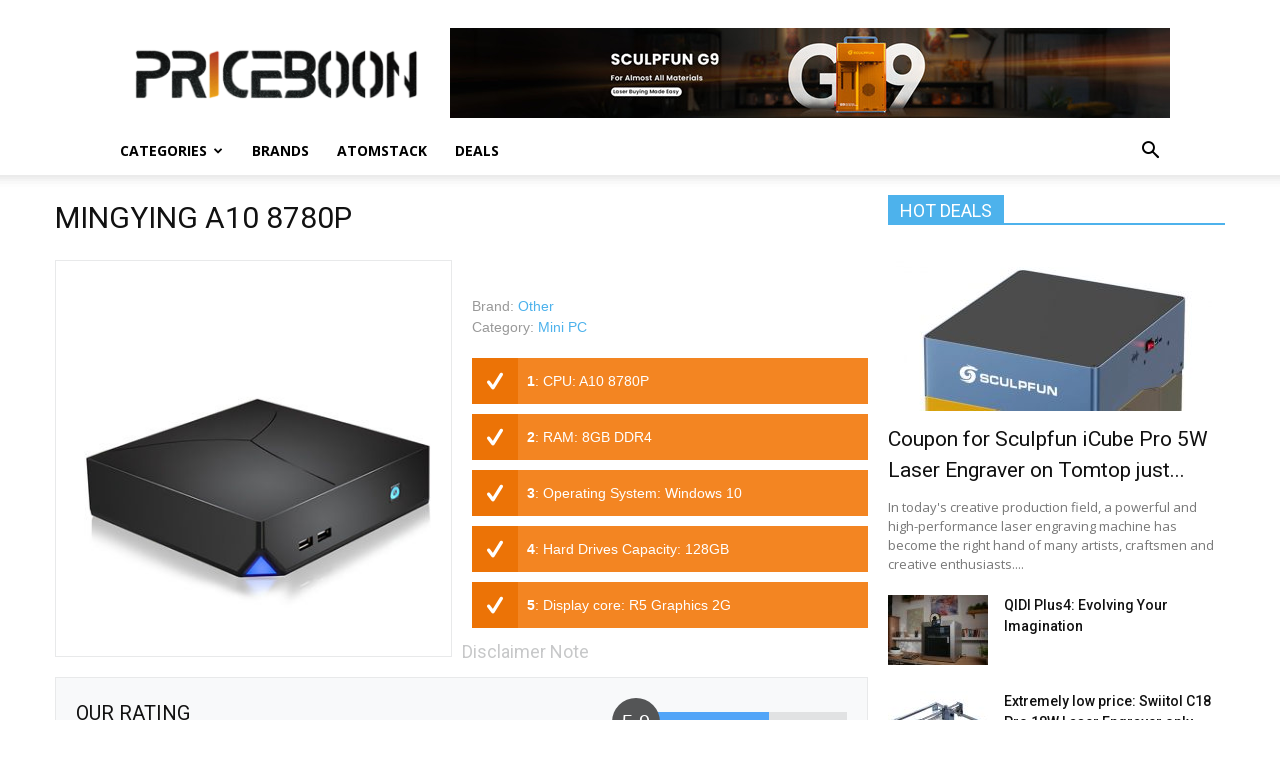

--- FILE ---
content_type: text/html; charset=UTF-8
request_url: https://www.priceboon.com/product/mingying-a10-8780p/
body_size: 16444
content:
<!doctype html >
<!--[if IE 8]>    <html class="ie8" lang="en"> <![endif]-->
<!--[if IE 9]>    <html class="ie9" lang="en"> <![endif]-->
<!--[if gt IE 8]><!--> <html lang="en-US"> <!--<![endif]-->
<head>
    <title>MINGYING A10 8780P Review: specifications, price, features - Priceboon.com</title>
    <meta charset="UTF-8" />
    <meta name="viewport" content="width=device-width, initial-scale=1.0">
    <link rel="pingback" href="https://www.priceboon.com/xmlrpc.php" />
    <meta name='robots' content='index, follow, max-image-preview:large, max-snippet:-1, max-video-preview:-1' />
<meta property="og:image" content="https://www.priceboon.com/wp-content/uploads/2020/05/MINGYING-A10-8780P.jpg" /><link rel="icon" type="image/png" href="https://www.priceboon.com/wp-content/uploads/2017/10/dollar.ico">
	<!-- This site is optimized with the Yoast SEO plugin v19.11 - https://yoast.com/wordpress/plugins/seo/ -->
	<link rel="canonical" href="https://www.priceboon.com/product/mingying-a10-8780p/" />
	<meta property="og:locale" content="en_US" />
	<meta property="og:type" content="article" />
	<meta property="og:title" content="MINGYING A10 8780P Review: specifications, price, features - Priceboon.com" />
	<meta property="og:description" content="MINGYING A10 8780P R5 Graphics MINI PC New low-power mini-PC that we found in Chinese stores with an AMD APU, although this time we have to settle for an AMD A10-8780P a chip commonly used in laptops. A miniPC of the unknown brand MINGYING China that already comes out of date to stores with the [&hellip;]" />
	<meta property="og:url" content="https://www.priceboon.com/product/mingying-a10-8780p/" />
	<meta property="og:site_name" content="Priceboon.com" />
	<meta property="article:modified_time" content="2023-09-29T05:05:06+00:00" />
	<meta property="og:image" content="https://www.priceboon.com/wp-content/uploads/2020/05/MINGYING-A10-8780P.jpg" />
	<meta property="og:image:width" content="400" />
	<meta property="og:image:height" content="400" />
	<meta property="og:image:type" content="image/jpeg" />
	<meta name="twitter:card" content="summary_large_image" />
	<meta name="twitter:label1" content="Est. reading time" />
	<meta name="twitter:data1" content="1 minute" />
	<script type="application/ld+json" class="yoast-schema-graph">{"@context":"https://schema.org","@graph":[{"@type":"WebPage","@id":"https://www.priceboon.com/product/mingying-a10-8780p/","url":"https://www.priceboon.com/product/mingying-a10-8780p/","name":"MINGYING A10 8780P Review: specifications, price, features - Priceboon.com","isPartOf":{"@id":"https://www.priceboon.com/#website"},"primaryImageOfPage":{"@id":"https://www.priceboon.com/product/mingying-a10-8780p/#primaryimage"},"image":{"@id":"https://www.priceboon.com/product/mingying-a10-8780p/#primaryimage"},"thumbnailUrl":"https://www.priceboon.com/wp-content/uploads/2020/05/MINGYING-A10-8780P.jpg","datePublished":"2020-05-05T12:58:12+00:00","dateModified":"2023-09-29T05:05:06+00:00","breadcrumb":{"@id":"https://www.priceboon.com/product/mingying-a10-8780p/#breadcrumb"},"inLanguage":"en-US","potentialAction":[{"@type":"ReadAction","target":["https://www.priceboon.com/product/mingying-a10-8780p/"]}]},{"@type":"ImageObject","inLanguage":"en-US","@id":"https://www.priceboon.com/product/mingying-a10-8780p/#primaryimage","url":"https://www.priceboon.com/wp-content/uploads/2020/05/MINGYING-A10-8780P.jpg","contentUrl":"https://www.priceboon.com/wp-content/uploads/2020/05/MINGYING-A10-8780P.jpg","width":400,"height":400},{"@type":"BreadcrumbList","@id":"https://www.priceboon.com/product/mingying-a10-8780p/#breadcrumb","itemListElement":[{"@type":"ListItem","position":1,"name":"Home","item":"https://www.priceboon.com/"},{"@type":"ListItem","position":2,"name":"APS Products","item":"https://www.priceboon.com/product/"},{"@type":"ListItem","position":3,"name":"MINGYING A10 8780P"}]},{"@type":"WebSite","@id":"https://www.priceboon.com/#website","url":"https://www.priceboon.com/","name":"Priceboon.com","description":"Review: specifications, price, features, Buy China Gadgets online","potentialAction":[{"@type":"SearchAction","target":{"@type":"EntryPoint","urlTemplate":"https://www.priceboon.com/?s={search_term_string}"},"query-input":"required name=search_term_string"}],"inLanguage":"en-US"}]}</script>
	<!-- / Yoast SEO plugin. -->


<link rel='dns-prefetch' href='//www.priceboon.com' />
<link rel='dns-prefetch' href='//fonts.googleapis.com' />
<link rel="alternate" type="application/rss+xml" title="Priceboon.com &raquo; Feed" href="https://www.priceboon.com/feed/" />
<link rel="alternate" type="application/rss+xml" title="Priceboon.com &raquo; Comments Feed" href="https://www.priceboon.com/comments/feed/" />
<link rel="alternate" type="application/rss+xml" title="Priceboon.com &raquo; MINGYING A10 8780P Comments Feed" href="https://www.priceboon.com/product/mingying-a10-8780p/feed/" />
<script type="text/javascript">
/* <![CDATA[ */
window._wpemojiSettings = {"baseUrl":"https:\/\/s.w.org\/images\/core\/emoji\/15.0.3\/72x72\/","ext":".png","svgUrl":"https:\/\/s.w.org\/images\/core\/emoji\/15.0.3\/svg\/","svgExt":".svg","source":{"concatemoji":"https:\/\/www.priceboon.com\/wp-includes\/js\/wp-emoji-release.min.js?ver=6.5.7"}};
/*! This file is auto-generated */
!function(i,n){var o,s,e;function c(e){try{var t={supportTests:e,timestamp:(new Date).valueOf()};sessionStorage.setItem(o,JSON.stringify(t))}catch(e){}}function p(e,t,n){e.clearRect(0,0,e.canvas.width,e.canvas.height),e.fillText(t,0,0);var t=new Uint32Array(e.getImageData(0,0,e.canvas.width,e.canvas.height).data),r=(e.clearRect(0,0,e.canvas.width,e.canvas.height),e.fillText(n,0,0),new Uint32Array(e.getImageData(0,0,e.canvas.width,e.canvas.height).data));return t.every(function(e,t){return e===r[t]})}function u(e,t,n){switch(t){case"flag":return n(e,"\ud83c\udff3\ufe0f\u200d\u26a7\ufe0f","\ud83c\udff3\ufe0f\u200b\u26a7\ufe0f")?!1:!n(e,"\ud83c\uddfa\ud83c\uddf3","\ud83c\uddfa\u200b\ud83c\uddf3")&&!n(e,"\ud83c\udff4\udb40\udc67\udb40\udc62\udb40\udc65\udb40\udc6e\udb40\udc67\udb40\udc7f","\ud83c\udff4\u200b\udb40\udc67\u200b\udb40\udc62\u200b\udb40\udc65\u200b\udb40\udc6e\u200b\udb40\udc67\u200b\udb40\udc7f");case"emoji":return!n(e,"\ud83d\udc26\u200d\u2b1b","\ud83d\udc26\u200b\u2b1b")}return!1}function f(e,t,n){var r="undefined"!=typeof WorkerGlobalScope&&self instanceof WorkerGlobalScope?new OffscreenCanvas(300,150):i.createElement("canvas"),a=r.getContext("2d",{willReadFrequently:!0}),o=(a.textBaseline="top",a.font="600 32px Arial",{});return e.forEach(function(e){o[e]=t(a,e,n)}),o}function t(e){var t=i.createElement("script");t.src=e,t.defer=!0,i.head.appendChild(t)}"undefined"!=typeof Promise&&(o="wpEmojiSettingsSupports",s=["flag","emoji"],n.supports={everything:!0,everythingExceptFlag:!0},e=new Promise(function(e){i.addEventListener("DOMContentLoaded",e,{once:!0})}),new Promise(function(t){var n=function(){try{var e=JSON.parse(sessionStorage.getItem(o));if("object"==typeof e&&"number"==typeof e.timestamp&&(new Date).valueOf()<e.timestamp+604800&&"object"==typeof e.supportTests)return e.supportTests}catch(e){}return null}();if(!n){if("undefined"!=typeof Worker&&"undefined"!=typeof OffscreenCanvas&&"undefined"!=typeof URL&&URL.createObjectURL&&"undefined"!=typeof Blob)try{var e="postMessage("+f.toString()+"("+[JSON.stringify(s),u.toString(),p.toString()].join(",")+"));",r=new Blob([e],{type:"text/javascript"}),a=new Worker(URL.createObjectURL(r),{name:"wpTestEmojiSupports"});return void(a.onmessage=function(e){c(n=e.data),a.terminate(),t(n)})}catch(e){}c(n=f(s,u,p))}t(n)}).then(function(e){for(var t in e)n.supports[t]=e[t],n.supports.everything=n.supports.everything&&n.supports[t],"flag"!==t&&(n.supports.everythingExceptFlag=n.supports.everythingExceptFlag&&n.supports[t]);n.supports.everythingExceptFlag=n.supports.everythingExceptFlag&&!n.supports.flag,n.DOMReady=!1,n.readyCallback=function(){n.DOMReady=!0}}).then(function(){return e}).then(function(){var e;n.supports.everything||(n.readyCallback(),(e=n.source||{}).concatemoji?t(e.concatemoji):e.wpemoji&&e.twemoji&&(t(e.twemoji),t(e.wpemoji)))}))}((window,document),window._wpemojiSettings);
/* ]]> */
</script>
<style id='wp-emoji-styles-inline-css' type='text/css'>

	img.wp-smiley, img.emoji {
		display: inline !important;
		border: none !important;
		box-shadow: none !important;
		height: 1em !important;
		width: 1em !important;
		margin: 0 0.07em !important;
		vertical-align: -0.1em !important;
		background: none !important;
		padding: 0 !important;
	}
</style>
<link rel='stylesheet' id='wp-block-library-css' href='https://www.priceboon.com/wp-includes/css/dist/block-library/style.min.css?ver=6.5.7' type='text/css' media='all' />
<style id='classic-theme-styles-inline-css' type='text/css'>
/*! This file is auto-generated */
.wp-block-button__link{color:#fff;background-color:#32373c;border-radius:9999px;box-shadow:none;text-decoration:none;padding:calc(.667em + 2px) calc(1.333em + 2px);font-size:1.125em}.wp-block-file__button{background:#32373c;color:#fff;text-decoration:none}
</style>
<style id='global-styles-inline-css' type='text/css'>
body{--wp--preset--color--black: #000000;--wp--preset--color--cyan-bluish-gray: #abb8c3;--wp--preset--color--white: #ffffff;--wp--preset--color--pale-pink: #f78da7;--wp--preset--color--vivid-red: #cf2e2e;--wp--preset--color--luminous-vivid-orange: #ff6900;--wp--preset--color--luminous-vivid-amber: #fcb900;--wp--preset--color--light-green-cyan: #7bdcb5;--wp--preset--color--vivid-green-cyan: #00d084;--wp--preset--color--pale-cyan-blue: #8ed1fc;--wp--preset--color--vivid-cyan-blue: #0693e3;--wp--preset--color--vivid-purple: #9b51e0;--wp--preset--gradient--vivid-cyan-blue-to-vivid-purple: linear-gradient(135deg,rgba(6,147,227,1) 0%,rgb(155,81,224) 100%);--wp--preset--gradient--light-green-cyan-to-vivid-green-cyan: linear-gradient(135deg,rgb(122,220,180) 0%,rgb(0,208,130) 100%);--wp--preset--gradient--luminous-vivid-amber-to-luminous-vivid-orange: linear-gradient(135deg,rgba(252,185,0,1) 0%,rgba(255,105,0,1) 100%);--wp--preset--gradient--luminous-vivid-orange-to-vivid-red: linear-gradient(135deg,rgba(255,105,0,1) 0%,rgb(207,46,46) 100%);--wp--preset--gradient--very-light-gray-to-cyan-bluish-gray: linear-gradient(135deg,rgb(238,238,238) 0%,rgb(169,184,195) 100%);--wp--preset--gradient--cool-to-warm-spectrum: linear-gradient(135deg,rgb(74,234,220) 0%,rgb(151,120,209) 20%,rgb(207,42,186) 40%,rgb(238,44,130) 60%,rgb(251,105,98) 80%,rgb(254,248,76) 100%);--wp--preset--gradient--blush-light-purple: linear-gradient(135deg,rgb(255,206,236) 0%,rgb(152,150,240) 100%);--wp--preset--gradient--blush-bordeaux: linear-gradient(135deg,rgb(254,205,165) 0%,rgb(254,45,45) 50%,rgb(107,0,62) 100%);--wp--preset--gradient--luminous-dusk: linear-gradient(135deg,rgb(255,203,112) 0%,rgb(199,81,192) 50%,rgb(65,88,208) 100%);--wp--preset--gradient--pale-ocean: linear-gradient(135deg,rgb(255,245,203) 0%,rgb(182,227,212) 50%,rgb(51,167,181) 100%);--wp--preset--gradient--electric-grass: linear-gradient(135deg,rgb(202,248,128) 0%,rgb(113,206,126) 100%);--wp--preset--gradient--midnight: linear-gradient(135deg,rgb(2,3,129) 0%,rgb(40,116,252) 100%);--wp--preset--font-size--small: 13px;--wp--preset--font-size--medium: 20px;--wp--preset--font-size--large: 36px;--wp--preset--font-size--x-large: 42px;--wp--preset--spacing--20: 0.44rem;--wp--preset--spacing--30: 0.67rem;--wp--preset--spacing--40: 1rem;--wp--preset--spacing--50: 1.5rem;--wp--preset--spacing--60: 2.25rem;--wp--preset--spacing--70: 3.38rem;--wp--preset--spacing--80: 5.06rem;--wp--preset--shadow--natural: 6px 6px 9px rgba(0, 0, 0, 0.2);--wp--preset--shadow--deep: 12px 12px 50px rgba(0, 0, 0, 0.4);--wp--preset--shadow--sharp: 6px 6px 0px rgba(0, 0, 0, 0.2);--wp--preset--shadow--outlined: 6px 6px 0px -3px rgba(255, 255, 255, 1), 6px 6px rgba(0, 0, 0, 1);--wp--preset--shadow--crisp: 6px 6px 0px rgba(0, 0, 0, 1);}:where(.is-layout-flex){gap: 0.5em;}:where(.is-layout-grid){gap: 0.5em;}body .is-layout-flex{display: flex;}body .is-layout-flex{flex-wrap: wrap;align-items: center;}body .is-layout-flex > *{margin: 0;}body .is-layout-grid{display: grid;}body .is-layout-grid > *{margin: 0;}:where(.wp-block-columns.is-layout-flex){gap: 2em;}:where(.wp-block-columns.is-layout-grid){gap: 2em;}:where(.wp-block-post-template.is-layout-flex){gap: 1.25em;}:where(.wp-block-post-template.is-layout-grid){gap: 1.25em;}.has-black-color{color: var(--wp--preset--color--black) !important;}.has-cyan-bluish-gray-color{color: var(--wp--preset--color--cyan-bluish-gray) !important;}.has-white-color{color: var(--wp--preset--color--white) !important;}.has-pale-pink-color{color: var(--wp--preset--color--pale-pink) !important;}.has-vivid-red-color{color: var(--wp--preset--color--vivid-red) !important;}.has-luminous-vivid-orange-color{color: var(--wp--preset--color--luminous-vivid-orange) !important;}.has-luminous-vivid-amber-color{color: var(--wp--preset--color--luminous-vivid-amber) !important;}.has-light-green-cyan-color{color: var(--wp--preset--color--light-green-cyan) !important;}.has-vivid-green-cyan-color{color: var(--wp--preset--color--vivid-green-cyan) !important;}.has-pale-cyan-blue-color{color: var(--wp--preset--color--pale-cyan-blue) !important;}.has-vivid-cyan-blue-color{color: var(--wp--preset--color--vivid-cyan-blue) !important;}.has-vivid-purple-color{color: var(--wp--preset--color--vivid-purple) !important;}.has-black-background-color{background-color: var(--wp--preset--color--black) !important;}.has-cyan-bluish-gray-background-color{background-color: var(--wp--preset--color--cyan-bluish-gray) !important;}.has-white-background-color{background-color: var(--wp--preset--color--white) !important;}.has-pale-pink-background-color{background-color: var(--wp--preset--color--pale-pink) !important;}.has-vivid-red-background-color{background-color: var(--wp--preset--color--vivid-red) !important;}.has-luminous-vivid-orange-background-color{background-color: var(--wp--preset--color--luminous-vivid-orange) !important;}.has-luminous-vivid-amber-background-color{background-color: var(--wp--preset--color--luminous-vivid-amber) !important;}.has-light-green-cyan-background-color{background-color: var(--wp--preset--color--light-green-cyan) !important;}.has-vivid-green-cyan-background-color{background-color: var(--wp--preset--color--vivid-green-cyan) !important;}.has-pale-cyan-blue-background-color{background-color: var(--wp--preset--color--pale-cyan-blue) !important;}.has-vivid-cyan-blue-background-color{background-color: var(--wp--preset--color--vivid-cyan-blue) !important;}.has-vivid-purple-background-color{background-color: var(--wp--preset--color--vivid-purple) !important;}.has-black-border-color{border-color: var(--wp--preset--color--black) !important;}.has-cyan-bluish-gray-border-color{border-color: var(--wp--preset--color--cyan-bluish-gray) !important;}.has-white-border-color{border-color: var(--wp--preset--color--white) !important;}.has-pale-pink-border-color{border-color: var(--wp--preset--color--pale-pink) !important;}.has-vivid-red-border-color{border-color: var(--wp--preset--color--vivid-red) !important;}.has-luminous-vivid-orange-border-color{border-color: var(--wp--preset--color--luminous-vivid-orange) !important;}.has-luminous-vivid-amber-border-color{border-color: var(--wp--preset--color--luminous-vivid-amber) !important;}.has-light-green-cyan-border-color{border-color: var(--wp--preset--color--light-green-cyan) !important;}.has-vivid-green-cyan-border-color{border-color: var(--wp--preset--color--vivid-green-cyan) !important;}.has-pale-cyan-blue-border-color{border-color: var(--wp--preset--color--pale-cyan-blue) !important;}.has-vivid-cyan-blue-border-color{border-color: var(--wp--preset--color--vivid-cyan-blue) !important;}.has-vivid-purple-border-color{border-color: var(--wp--preset--color--vivid-purple) !important;}.has-vivid-cyan-blue-to-vivid-purple-gradient-background{background: var(--wp--preset--gradient--vivid-cyan-blue-to-vivid-purple) !important;}.has-light-green-cyan-to-vivid-green-cyan-gradient-background{background: var(--wp--preset--gradient--light-green-cyan-to-vivid-green-cyan) !important;}.has-luminous-vivid-amber-to-luminous-vivid-orange-gradient-background{background: var(--wp--preset--gradient--luminous-vivid-amber-to-luminous-vivid-orange) !important;}.has-luminous-vivid-orange-to-vivid-red-gradient-background{background: var(--wp--preset--gradient--luminous-vivid-orange-to-vivid-red) !important;}.has-very-light-gray-to-cyan-bluish-gray-gradient-background{background: var(--wp--preset--gradient--very-light-gray-to-cyan-bluish-gray) !important;}.has-cool-to-warm-spectrum-gradient-background{background: var(--wp--preset--gradient--cool-to-warm-spectrum) !important;}.has-blush-light-purple-gradient-background{background: var(--wp--preset--gradient--blush-light-purple) !important;}.has-blush-bordeaux-gradient-background{background: var(--wp--preset--gradient--blush-bordeaux) !important;}.has-luminous-dusk-gradient-background{background: var(--wp--preset--gradient--luminous-dusk) !important;}.has-pale-ocean-gradient-background{background: var(--wp--preset--gradient--pale-ocean) !important;}.has-electric-grass-gradient-background{background: var(--wp--preset--gradient--electric-grass) !important;}.has-midnight-gradient-background{background: var(--wp--preset--gradient--midnight) !important;}.has-small-font-size{font-size: var(--wp--preset--font-size--small) !important;}.has-medium-font-size{font-size: var(--wp--preset--font-size--medium) !important;}.has-large-font-size{font-size: var(--wp--preset--font-size--large) !important;}.has-x-large-font-size{font-size: var(--wp--preset--font-size--x-large) !important;}
.wp-block-navigation a:where(:not(.wp-element-button)){color: inherit;}
:where(.wp-block-post-template.is-layout-flex){gap: 1.25em;}:where(.wp-block-post-template.is-layout-grid){gap: 1.25em;}
:where(.wp-block-columns.is-layout-flex){gap: 2em;}:where(.wp-block-columns.is-layout-grid){gap: 2em;}
.wp-block-pullquote{font-size: 1.5em;line-height: 1.6;}
</style>
<link rel='stylesheet' id='google-fonts-style-css' href='https://fonts.googleapis.com/css?family=Open+Sans%3A300italic%2C400%2C400italic%2C600%2C600italic%2C700%7CRoboto%3A300%2C400%2C400italic%2C500%2C500italic%2C700%2C900&#038;ver=8.0' type='text/css' media='all' />
<link rel='stylesheet' id='aps-styles-css' href='https://www.priceboon.com/wp-content/plugins/aps-products/css/aps-styles.css?ver=3.0' type='text/css' media='all' />
<style id='aps-styles-inline-css' type='text/css'>
/* Define the CSS variables */ 
:root { 
--aps-skin-color-1:#ec7306;
--aps-skin-color-2:#f38522;
--aps-skin-color-3:#fec490;
--aps-headings-color:#545556;
--aps-text-color:#727374;
--aps-border-color:#e8e9ea;
--aps-h1-font:30px; --aps-h2-font:24px; --aps-h3-font:20px; --aps-h4-font:18px; --aps-big-text:16px; --aps-med-text:14px; --aps-small-text:12px;
--aps-skin-border:1px solid #e8e9ea; --aps-skin-box-shadow:none;
} 

</style>
<link rel='stylesheet' id='nivo-lightbox-css' href='https://www.priceboon.com/wp-content/plugins/aps-products/css/nivo-lightbox.css?ver=3.0' type='text/css' media='all' />
<link rel='stylesheet' id='owl-carousel-css' href='https://www.priceboon.com/wp-content/plugins/aps-products/css/owl-carousel.css?ver=3.0' type='text/css' media='all' />
<link rel='stylesheet' id='td-theme-css' href='https://www.priceboon.com/wp-content/themes/Newspaper/style.css?ver=8.0' type='text/css' media='all' />
<script type="text/javascript" src="https://www.priceboon.com/?2be36166bfb3b0a5428e1f0c85b8f471&amp;ver=6.5.7" id="2be36166bfb3b0a5428e1f0c85b8f471-js"></script>
<script type="text/javascript" src="https://www.priceboon.com/wp-includes/js/jquery/jquery.min.js?ver=3.7.1" id="jquery-core-js"></script>
<script type="text/javascript" src="https://www.priceboon.com/wp-includes/js/jquery/jquery-migrate.min.js?ver=3.4.1" id="jquery-migrate-js"></script>
<script type="text/javascript" src="https://www.priceboon.com/wp-content/plugins/aps-products/js/nivo-lightbox.min.js?ver=3.0" id="nivo-lightbox-js"></script>
<script type="text/javascript" src="https://www.priceboon.com/wp-content/plugins/aps-products/js/owl.carousel.min.js?ver=3.0" id="owl-carousel-js"></script>
<script type="text/javascript" id="aps-main-script-js-extra">
/* <![CDATA[ */
var aps_vars = {"ajaxurl":"https:\/\/www.priceboon.com\/wp-admin\/admin-ajax.php","comp_link":"https:\/\/www.priceboon.com\/compare\/","comp_max":"3","comp_cn":"aps_comp_94183650","show_panel":"1","comp_add":"Add to Compare","comp_rem":"Remove from Compare"};
/* ]]> */
</script>
<script type="text/javascript" src="https://www.priceboon.com/wp-content/plugins/aps-products/js/aps-main-script-min.js?ver=3.0" id="aps-main-script-js"></script>
<link rel="https://api.w.org/" href="https://www.priceboon.com/wp-json/" /><link rel="alternate" type="application/json" href="https://www.priceboon.com/wp-json/wp/v2/aps-products/16636" /><link rel="EditURI" type="application/rsd+xml" title="RSD" href="https://www.priceboon.com/xmlrpc.php?rsd" />
<meta name="generator" content="WordPress 6.5.7" />
<link rel='shortlink' href='https://www.priceboon.com/?p=16636' />
<link rel="alternate" type="application/json+oembed" href="https://www.priceboon.com/wp-json/oembed/1.0/embed?url=https%3A%2F%2Fwww.priceboon.com%2Fproduct%2Fmingying-a10-8780p%2F" />
<link rel="alternate" type="text/xml+oembed" href="https://www.priceboon.com/wp-json/oembed/1.0/embed?url=https%3A%2F%2Fwww.priceboon.com%2Fproduct%2Fmingying-a10-8780p%2F&#038;format=xml" />
<!--[if lt IE 9]><script src="https://html5shim.googlecode.com/svn/trunk/html5.js"></script><![endif]-->
    
<!-- JS generated by theme -->

<script>
    
    

	    var tdBlocksArray = []; //here we store all the items for the current page

	    //td_block class - each ajax block uses a object of this class for requests
	    function tdBlock() {
		    this.id = '';
		    this.block_type = 1; //block type id (1-234 etc)
		    this.atts = '';
		    this.td_column_number = '';
		    this.td_current_page = 1; //
		    this.post_count = 0; //from wp
		    this.found_posts = 0; //from wp
		    this.max_num_pages = 0; //from wp
		    this.td_filter_value = ''; //current live filter value
		    this.is_ajax_running = false;
		    this.td_user_action = ''; // load more or infinite loader (used by the animation)
		    this.header_color = '';
		    this.ajax_pagination_infinite_stop = ''; //show load more at page x
	    }


        // td_js_generator - mini detector
        (function(){
            var htmlTag = document.getElementsByTagName("html")[0];

            if ( navigator.userAgent.indexOf("MSIE 10.0") > -1 ) {
                htmlTag.className += ' ie10';
            }

            if ( !!navigator.userAgent.match(/Trident.*rv\:11\./) ) {
                htmlTag.className += ' ie11';
            }

            if ( /(iPad|iPhone|iPod)/g.test(navigator.userAgent) ) {
                htmlTag.className += ' td-md-is-ios';
            }

            var user_agent = navigator.userAgent.toLowerCase();
            if ( user_agent.indexOf("android") > -1 ) {
                htmlTag.className += ' td-md-is-android';
            }

            if ( -1 !== navigator.userAgent.indexOf('Mac OS X')  ) {
                htmlTag.className += ' td-md-is-os-x';
            }

            if ( /chrom(e|ium)/.test(navigator.userAgent.toLowerCase()) ) {
               htmlTag.className += ' td-md-is-chrome';
            }

            if ( -1 !== navigator.userAgent.indexOf('Firefox') ) {
                htmlTag.className += ' td-md-is-firefox';
            }

            if ( -1 !== navigator.userAgent.indexOf('Safari') && -1 === navigator.userAgent.indexOf('Chrome') ) {
                htmlTag.className += ' td-md-is-safari';
            }

            if( -1 !== navigator.userAgent.indexOf('IEMobile') ){
                htmlTag.className += ' td-md-is-iemobile';
            }

        })();




        var tdLocalCache = {};

        ( function () {
            "use strict";

            tdLocalCache = {
                data: {},
                remove: function (resource_id) {
                    delete tdLocalCache.data[resource_id];
                },
                exist: function (resource_id) {
                    return tdLocalCache.data.hasOwnProperty(resource_id) && tdLocalCache.data[resource_id] !== null;
                },
                get: function (resource_id) {
                    return tdLocalCache.data[resource_id];
                },
                set: function (resource_id, cachedData) {
                    tdLocalCache.remove(resource_id);
                    tdLocalCache.data[resource_id] = cachedData;
                }
            };
        })();

    
    
var td_viewport_interval_list=[{"limitBottom":767,"sidebarWidth":228},{"limitBottom":1018,"sidebarWidth":300},{"limitBottom":1140,"sidebarWidth":324}];
var td_ajax_url="https:\/\/www.priceboon.com\/wp-admin\/admin-ajax.php?td_theme_name=Newspaper&v=8.0";
var td_get_template_directory_uri="https:\/\/www.priceboon.com\/wp-content\/themes\/Newspaper";
var tds_snap_menu="";
var tds_logo_on_sticky="";
var tds_header_style="";
var td_please_wait="Please wait...";
var td_email_user_pass_incorrect="User or password incorrect!";
var td_email_user_incorrect="Email or username incorrect!";
var td_email_incorrect="Email incorrect!";
var tds_more_articles_on_post_enable="";
var tds_more_articles_on_post_time_to_wait="";
var tds_more_articles_on_post_pages_distance_from_top=0;
var tds_theme_color_site_wide="#4db2ec";
var tds_smart_sidebar="";
var tdThemeName="Newspaper";
var td_magnific_popup_translation_tPrev="Previous (Left arrow key)";
var td_magnific_popup_translation_tNext="Next (Right arrow key)";
var td_magnific_popup_translation_tCounter="%curr% of %total%";
var td_magnific_popup_translation_ajax_tError="The content from %url% could not be loaded.";
var td_magnific_popup_translation_image_tError="The image #%curr% could not be loaded.";
var td_ad_background_click_link="";
var td_ad_background_click_target="";
</script>

<script type="application/ld+json">
                        {
                            "@context": "http://schema.org",
                            "@type": "BreadcrumbList",
                            "itemListElement": [{
                            "@type": "ListItem",
                            "position": 1,
                                "item": {
                                "@type": "WebSite",
                                "@id": "https://www.priceboon.com/",
                                "name": "Home"                                               
                            }
                        },{
                            "@type": "ListItem",
                            "position": 2,
                                "item": {
                                "@type": "WebPage",
                                "@id": "https://www.priceboon.com/product/mingying-a10-8780p/",
                                "name": "MINGYING A10 8780P"
                            }
                        }    ]
                        }
                       </script>
<!-- Global site tag (gtag.js) - Google Analytics -->
<script async src="https://www.googletagmanager.com/gtag/js?id=UA-108347494-1"></script>
<script>
  window.dataLayer = window.dataLayer || [];
  function gtag(){dataLayer.push(arguments);}
  gtag('js', new Date());

  gtag('config', 'UA-108347494-1');
</script>

</head>

<body class="aps-products-template-default single single-aps-products postid-16636 mingying-a10-8780p global-block-template-1 td-full-layout" itemscope="itemscope" itemtype="https://schema.org/WebPage">

        <div class="td-scroll-up"><i class="td-icon-menu-up"></i></div>
    
    <div class="td-menu-background"></div>
<div id="td-mobile-nav">
    <div class="td-mobile-container">
        <!-- mobile menu top section -->
        <div class="td-menu-socials-wrap">
            <!-- socials -->
            <div class="td-menu-socials">
                            </div>
            <!-- close button -->
            <div class="td-mobile-close">
                <a href="#"><i class="td-icon-close-mobile"></i></a>
            </div>
        </div>

        <!-- login section -->
        
        <!-- menu section -->
        <div class="td-mobile-content">
            <div class="menu-main-menu-container"><ul id="menu-main-menu" class="td-mobile-main-menu"><li id="menu-item-378" class="menu-item menu-item-type-custom menu-item-object-custom menu-item-home menu-item-has-children menu-item-first menu-item-378"><a href="https://www.priceboon.com/">Categories<i class="td-icon-menu-right td-element-after"></i></a>
<ul class="sub-menu">
	<li id="menu-item-196" class="menu-item menu-item-type-custom menu-item-object-custom menu-item-196"><a href="https://www.priceboon.com/product-cat/smartphones/">Phones</a></li>
	<li id="menu-item-231" class="menu-item menu-item-type-custom menu-item-object-custom menu-item-231"><a href="https://www.priceboon.com/product-cat/tablet-pc/">Tablet PC</a></li>
	<li id="menu-item-379" class="menu-item menu-item-type-custom menu-item-object-custom menu-item-379"><a href="https://www.priceboon.com/product-cat/tv-box/">TV Box</a></li>
	<li id="menu-item-380" class="menu-item menu-item-type-custom menu-item-object-custom menu-item-380"><a href="https://www.priceboon.com/product-cat/mini-pc/">Mini PC</a></li>
	<li id="menu-item-381" class="menu-item menu-item-type-custom menu-item-object-custom menu-item-381"><a href="https://www.priceboon.com/product-cat/drones/">Drones</a></li>
	<li id="menu-item-382" class="menu-item menu-item-type-custom menu-item-object-custom menu-item-382"><a href="https://www.priceboon.com/product-cat/projector/">Projector</a></li>
	<li id="menu-item-383" class="menu-item menu-item-type-custom menu-item-object-custom menu-item-383"><a href="https://www.priceboon.com/product-cat/smart-home/">Smart Home</a></li>
	<li id="menu-item-384" class="menu-item menu-item-type-custom menu-item-object-custom menu-item-384"><a href="https://www.priceboon.com/product-cat/cameras/">Cameras</a></li>
	<li id="menu-item-385" class="menu-item menu-item-type-custom menu-item-object-custom menu-item-385"><a href="https://www.priceboon.com/product-cat/wearables/">Wearables</a></li>
	<li id="menu-item-971" class="menu-item menu-item-type-custom menu-item-object-custom menu-item-971"><a href="https://www.priceboon.com/product-cat/3d-printer/">3D Printer</a></li>
	<li id="menu-item-1348" class="menu-item menu-item-type-custom menu-item-object-custom menu-item-1348"><a href="https://www.priceboon.com/product-cat/audio/">Audio</a></li>
	<li id="menu-item-1349" class="menu-item menu-item-type-custom menu-item-object-custom menu-item-1349"><a href="https://www.priceboon.com/product-cat/outdoors/">Outdoors</a></li>
	<li id="menu-item-2299" class="menu-item menu-item-type-custom menu-item-object-custom menu-item-2299"><a href="https://www.priceboon.com/product-cat/gadget/">Gadget</a></li>
</ul>
</li>
<li id="menu-item-92" class="menu-item menu-item-type-post_type menu-item-object-page menu-item-92"><a href="https://www.priceboon.com/brands/">Brands</a></li>
<li id="menu-item-1344" class="menu-item menu-item-type-custom menu-item-object-custom menu-item-1344"><a href="https://www.priceboon.com/brand/atomstack/">Atomstack</a></li>
<li id="menu-item-9302" class="menu-item menu-item-type-custom menu-item-object-custom menu-item-9302"><a href="https://www.priceboon.com/category/deals/">DEALS</a></li>
</ul></div>        </div>
    </div>

    <!-- register/login section -->
    </div>    <div class="td-search-background"></div>
<div class="td-search-wrap-mob">
	<div class="td-drop-down-search" aria-labelledby="td-header-search-button">
		<form method="get" class="td-search-form" action="https://www.priceboon.com/">
			<!-- close button -->
			<div class="td-search-close">
				<a href="#"><i class="td-icon-close-mobile"></i></a>
			</div>
			<div role="search" class="td-search-input">
				<span>Search</span>
				<input id="td-header-search-mob" type="text" value="" name="s" autocomplete="off" />
			</div>
		</form>
		<div id="td-aj-search-mob"></div>
	</div>
</div>    
    
    <div id="td-outer-wrap" class="td-theme-wrap">
    
        <!--
Header style 1
-->
<div class="td-header-wrap td-header-style-1">

    <div class="td-header-top-menu-full td-container-wrap ">
        <div class="td-container td-header-row td-header-top-menu">
            <!-- LOGIN MODAL -->
        </div>
    </div>

    <div class="td-banner-wrap-full td-logo-wrap-full td-container-wrap ">
        <div class="td-container td-header-row td-header-header">
            <div class="td-header-sp-logo">
                            <a class="td-main-logo" href="https://www.priceboon.com/">
                <img src="https://www.priceboon.com/wp-content/uploads/2017/10/logo-hei-300x54.png" alt=""/>
                <span class="td-visual-hidden">Priceboon.com</span>
            </a>
                    </div>
            <div class="td-header-sp-recs">
                <div class="td-header-rec-wrap">
    <div class="td-a-rec td-a-rec-id-header  "><a href="https://www.laserbuying.com/products/sculpfun-g9-2w-ir-10w-diode-laser?variant=44680191574166" target="_blank" rel="nofollow"><img src="https://www.priceboon.com/wp-content/uploads/2025/06/sfb.jpg"></a></div>
</div>            </div>
        </div>
    </div>

    <div class="td-header-menu-wrap-full td-container-wrap ">
        <div class="td-header-menu-wrap td-header-gradient">
            <div class="td-container td-header-row td-header-main-menu">
                <div id="td-header-menu" role="navigation">
    <div id="td-top-mobile-toggle"><a href="#"><i class="td-icon-font td-icon-mobile"></i></a></div>
    <div class="td-main-menu-logo td-logo-in-header">
        		<a class="td-mobile-logo td-sticky-disable" href="https://www.priceboon.com/">
			<img src="https://www.priceboon.com/wp-content/uploads/2017/10/logo-bai_mobi.png" alt=""/>
		</a>
			<a class="td-header-logo td-sticky-disable" href="https://www.priceboon.com/">
			<img src="https://www.priceboon.com/wp-content/uploads/2017/10/logo-hei-300x54.png" alt=""/>
		</a>
	    </div>
    <div class="menu-main-menu-container"><ul id="menu-main-menu-1" class="sf-menu"><li class="menu-item menu-item-type-custom menu-item-object-custom menu-item-home menu-item-has-children menu-item-first td-menu-item td-normal-menu menu-item-378"><a href="https://www.priceboon.com/">Categories</a>
<ul class="sub-menu">
	<li class="menu-item menu-item-type-custom menu-item-object-custom td-menu-item td-normal-menu menu-item-196"><a href="https://www.priceboon.com/product-cat/smartphones/">Phones</a></li>
	<li class="menu-item menu-item-type-custom menu-item-object-custom td-menu-item td-normal-menu menu-item-231"><a href="https://www.priceboon.com/product-cat/tablet-pc/">Tablet PC</a></li>
	<li class="menu-item menu-item-type-custom menu-item-object-custom td-menu-item td-normal-menu menu-item-379"><a href="https://www.priceboon.com/product-cat/tv-box/">TV Box</a></li>
	<li class="menu-item menu-item-type-custom menu-item-object-custom td-menu-item td-normal-menu menu-item-380"><a href="https://www.priceboon.com/product-cat/mini-pc/">Mini PC</a></li>
	<li class="menu-item menu-item-type-custom menu-item-object-custom td-menu-item td-normal-menu menu-item-381"><a href="https://www.priceboon.com/product-cat/drones/">Drones</a></li>
	<li class="menu-item menu-item-type-custom menu-item-object-custom td-menu-item td-normal-menu menu-item-382"><a href="https://www.priceboon.com/product-cat/projector/">Projector</a></li>
	<li class="menu-item menu-item-type-custom menu-item-object-custom td-menu-item td-normal-menu menu-item-383"><a href="https://www.priceboon.com/product-cat/smart-home/">Smart Home</a></li>
	<li class="menu-item menu-item-type-custom menu-item-object-custom td-menu-item td-normal-menu menu-item-384"><a href="https://www.priceboon.com/product-cat/cameras/">Cameras</a></li>
	<li class="menu-item menu-item-type-custom menu-item-object-custom td-menu-item td-normal-menu menu-item-385"><a href="https://www.priceboon.com/product-cat/wearables/">Wearables</a></li>
	<li class="menu-item menu-item-type-custom menu-item-object-custom td-menu-item td-normal-menu menu-item-971"><a href="https://www.priceboon.com/product-cat/3d-printer/">3D Printer</a></li>
	<li class="menu-item menu-item-type-custom menu-item-object-custom td-menu-item td-normal-menu menu-item-1348"><a href="https://www.priceboon.com/product-cat/audio/">Audio</a></li>
	<li class="menu-item menu-item-type-custom menu-item-object-custom td-menu-item td-normal-menu menu-item-1349"><a href="https://www.priceboon.com/product-cat/outdoors/">Outdoors</a></li>
	<li class="menu-item menu-item-type-custom menu-item-object-custom td-menu-item td-normal-menu menu-item-2299"><a href="https://www.priceboon.com/product-cat/gadget/">Gadget</a></li>
</ul>
</li>
<li class="menu-item menu-item-type-post_type menu-item-object-page td-menu-item td-normal-menu menu-item-92"><a href="https://www.priceboon.com/brands/">Brands</a></li>
<li class="menu-item menu-item-type-custom menu-item-object-custom td-menu-item td-normal-menu menu-item-1344"><a href="https://www.priceboon.com/brand/atomstack/">Atomstack</a></li>
<li class="menu-item menu-item-type-custom menu-item-object-custom td-menu-item td-normal-menu menu-item-9302"><a href="https://www.priceboon.com/category/deals/">DEALS</a></li>
</ul></div></div>


<div class="td-search-wrapper">
    <div id="td-top-search">
        <!-- Search -->
        <div class="header-search-wrap">
            <div class="dropdown header-search">
                <a id="td-header-search-button" href="#" role="button" class="dropdown-toggle " data-toggle="dropdown"><i class="td-icon-search"></i></a>
                <a id="td-header-search-button-mob" href="#" role="button" class="dropdown-toggle " data-toggle="dropdown"><i class="td-icon-search"></i></a>
            </div>
        </div>
    </div>
</div>

<div class="header-search-wrap">
	<div class="dropdown header-search">
		<div class="td-drop-down-search" aria-labelledby="td-header-search-button">
			<form method="get" class="td-search-form" action="https://www.priceboon.com/">
				<div role="search" class="td-head-form-search-wrap">
					<input id="td-header-search" type="text" value="" name="s" autocomplete="off" /><input class="wpb_button wpb_btn-inverse btn" type="submit" id="td-header-search-top" value="Search" />
				</div>
			</form>
			<div id="td-aj-search"></div>
		</div>
	</div>
</div>            </div>
        </div>
    </div>

</div>
	<div class="aps-container">
		<div class="aps-row clearfix">
			<div class="aps-content aps-content-left">
										
						<div class="aps-single-product" itemtype="https://schema.org/Product" itemscope>
														
							<h1 class="aps-main-title"  itemprop="name">MINGYING A10 8780P</h1>
							
														
							<div class="aps-row">
								<div class="aps-product-pic">
	<div class="aps-main-image">
		<img class="aps-image-zoom" itemprop="image" src="https://www.priceboon.com/wp-content/uploads/2020/05/MINGYING-A10-8780P.jpg" width="400" height="400" alt="MINGYING A10 8780P" data-src="https://www.priceboon.com/wp-content/uploads/2020/05/MINGYING-A10-8780P.jpg" />
				<div class="aps-img-loader"><span class="aps-loader"></span></div>
	</div>
	</div>
<div class="aps-main-features">
		<div class="aps-product-meta">
				<span class="aps-product-price" itemprop="offers" itemtype="https://schema.org/Offer" itemscope>
			<span class="aps-price-value"></span>
			
			<meta itemprop="priceCurrency" content="USD" />
			<meta itemprop="price" content="0" />
			<meta itemprop="url" content="https://www.priceboon.com/product/mingying-a10-8780p/" />
							<meta itemprop="priceValidUntil" content="2027-01-19" />
						<link itemprop="availability" href="https://schema.org/InStock" />
		</span>
		<br />
				
		<meta itemprop="mpn" content="" />
					<span class="aps-product-brand"><span class="aps-product-term"> Brand: </span> <a href="https://www.priceboon.com/brand/other/" itemprop="brand" itemtype="https://schema.org/Brand" itemscope><span itemprop="name">Other</span></a></span><br />
					<span class="aps-product-cat"><span class="aps-product-term"> Category: </span> <a href="https://www.priceboon.com/product-cat/mini-pc/">Mini PC</a></span><br />
			</div>
	<div class="clear"></div>
	
				<ul class="aps-features-list">
									<li>
													<div class="aps-feature-anim">
								<span class="aps-list-icon aps-icon-check"></span>
								<div class="aps-feature-info">
									<strong>1</strong>: <span>CPU: A10 8780P</span>
								</div>
							</div>
											</li>
									<li>
													<div class="aps-feature-anim">
								<span class="aps-list-icon aps-icon-check"></span>
								<div class="aps-feature-info">
									<strong>2</strong>: <span>RAM: 8GB DDR4</span>
								</div>
							</div>
											</li>
									<li>
													<div class="aps-feature-anim">
								<span class="aps-list-icon aps-icon-check"></span>
								<div class="aps-feature-info">
									<strong>3</strong>: <span>Operating System: Windows 10</span>
								</div>
							</div>
											</li>
									<li>
													<div class="aps-feature-anim">
								<span class="aps-list-icon aps-icon-check"></span>
								<div class="aps-feature-info">
									<strong>4</strong>: <span>Hard Drives Capacity: 128GB</span>
								</div>
							</div>
											</li>
									<li>
													<div class="aps-feature-anim">
								<span class="aps-list-icon aps-icon-check"></span>
								<div class="aps-feature-info">
									<strong>5</strong>: <span>Display core: R5 Graphics 2G</span>
								</div>
							</div>
											</li>
							</ul>
		</div>							</div>
							
															
								<div class="aps-tab-container">
																				<div id="aps-overview" class="aps-tab-content aps-flat-content">
														<div class="aps-column">
						<div class="aps-rating-card">
				<div class="aps-rating-text-box">
					<h3 class="no-margin uppercase">Our Rating</h3>
					<p><em>The overall rating is based on review by our experts</em></p>
				</div>
				
				<div class="aps-rating-bar-box">
					<div class="aps-overall-rating" data-bar="true" data-rating="8.3" itemprop="aggregateRating" itemtype="https://schema.org/AggregateRating" itemscope>
						<span class="aps-total-wrap">
							<span class="aps-total-bar aps-blue-bg" data-type="bar"></span>
						</span>
						<span class="aps-rating-total" data-type="num">8.3</span>
						<meta itemprop="ratingValue" content="4.2" />
												<meta itemprop="reviewCount" content="1" />
					</div>
					
					<div class="meta-elems" itemprop="review" itemtype="https://schema.org/Review" itemscope>
						<meta itemprop="name" content="MINGYING A10 8780P" />
						<meta itemprop="reviewBody" content="MINGYING A10 8780P R5 Graphics MINI PC New low-power mini-PC that we found in Chinese stores with an AMD APU, although this time we have to settle for an AMD A10-8780P a chip commonly used in laptops. A miniPC of the unknown brand MINGYING China that already comes out of date to stores with the [&hellip;]" />
						
						<span itemprop="author" itemtype="https://schema.org/Organization" itemscope>
							<meta itemprop="name" content="Priceboon.com" />
						</span>
					</div>
				</div>
				<div class="clear"></div>
				
				<ul class="aps-pub-rating aps-row clearfix">
												<li>
								<div class="aps-rating-box" data-bar="true" data-rating="8">
									<span class="aps-rating-asp">
										<strong>Design</strong>
										<span class="aps-rating-num"><span class="aps-rating-fig" data-type="num">8</span> / 10</span>
									</span>
									<span class="aps-rating-wrap">
										<span class="aps-rating-bar aps-blue-bg" data-type="bar"></span>
									</span>
								</div>
							</li>
													<li>
								<div class="aps-rating-box" data-bar="true" data-rating="9">
									<span class="aps-rating-asp">
										<strong>Features</strong>
										<span class="aps-rating-num"><span class="aps-rating-fig" data-type="num">9</span> / 10</span>
									</span>
									<span class="aps-rating-wrap">
										<span class="aps-rating-bar aps-blue-bg" data-type="bar"></span>
									</span>
								</div>
							</li>
													<li>
								<div class="aps-rating-box" data-bar="true" data-rating="8">
									<span class="aps-rating-asp">
										<strong>Performance</strong>
										<span class="aps-rating-num"><span class="aps-rating-fig" data-type="num">8</span> / 10</span>
									</span>
									<span class="aps-rating-wrap">
										<span class="aps-rating-bar aps-blue-bg" data-type="bar"></span>
									</span>
								</div>
							</li>
													<li>
								<div class="aps-rating-box" data-bar="true" data-rating="8">
									<span class="aps-rating-asp">
										<strong>Connectivity</strong>
										<span class="aps-rating-num"><span class="aps-rating-fig" data-type="num">8</span> / 10</span>
									</span>
									<span class="aps-rating-wrap">
										<span class="aps-rating-bar aps-blue-bg" data-type="bar"></span>
									</span>
								</div>
							</li>
										</ul>
			</div>
		</div>
															
													<div class="aps-column" itemprop="description">
														<h2 style="text-align: center;">MINGYING A10 8780P R5 Graphics MINI PC</h2>
<p>New low-power mini-PC that we found in Chinese stores with an AMD APU, although this time we have to settle for an AMD A10-8780P a chip commonly used in laptops. A miniPC of the unknown brand MINGYING China that already comes out of date to stores with the emergence of miniPC&#8217;s based on Ryzen APU that also have a very similar price and have a much higher performance. From their specifications we will only highlight their 8GB of RAM as standard and their integrated GPU, superior to the integrated ones from Intel.</p>
<p>The miniPC MINGYING includes an AMD A10 8780P Quad Core APU manufactured in 28nm, which reaches 3.2Ghz and includes an AMD RADEON R8 Graphics 2G GPU. This mini PC includes 8GB of DDR4 RAM and as a storage option we have versions with a 128/256/512GB NVMe 2280 M.2 SSD.</p>
<p>Within this mini-PC we have at wireless connectivity level a WiFi aC Dual Band and Bluetooth 4.0 adapter. On the perimeter of the box we have 2 USB 2.0 ports, 4 USB 3.0, a pair of 3.5mm audio jacks, Gigabit network connector, an HDMI 2.0 port with 4K@60 HDR support and another VGA.</p>
													</div>
													
																								</div>
																					<div id="aps-specs" class="aps-tab-content aps-flat-content">
																									
													<div class="aps-column">
														<h2 class="aps-tab-title">SPECS</h2>
																<div class="aps-group">
			<h3 class="aps-group-title">Product Details <span class="alignright aps-icon-bullseye"></span></h3>
			<table class="aps-specs-table" cellspacing="0" cellpadding="0">
				<tbody>
													<tr>
									<td class="aps-attr-title">
										<span class="aps-attr-co">
											<strong class="aps-term">Features</strong> 
																					</span>
									</td>
									
									<td class="aps-attr-value">
										<span class="aps-1co">8G RAM 128G/256G/512G SSD R5 Graphics 2G Quad Core 2.0GHz to 3.0GHz HDMI VGA USB3.0</span>
									</td>
								</tr>
															<tr>
									<td class="aps-attr-title">
										<span class="aps-attr-co">
											<strong class="aps-term">Specification</strong> 
																					</span>
									</td>
									
									<td class="aps-attr-value">
										<span class="aps-1co">Brand: MINGYING<br />
CPU: A10 8780P<br />
Core: Quad Core,2.0GHz,Up to 3.0GHz<br />
Display core: R5 Graphics 2G<br />
RAM: 8GB DDR4<br />
Hard Drives Capacity: 128GB/256GB/512GB NVME SSD<br />
Operating System: Windows 10 <br />
Ethernet Network: Support RJ45 10/100/1000M<br />
Power Supply: Charge Adapter <br />
Wireless: WIFI 802.11 b/g/n/ac+BT 4.0<br />
Power Input Vol: DC 19V/3.42A<br />
Power Output Vol: AC 100-240V <br />
Package weight: 1.4 kg <br />
Product size (L x W x H): 20.0 x 20.0 x 5.0 cm</span>
									</td>
								</tr>
											</tbody>
			</table>
					</div>
															</div>
																								</div>
																					<div id="aps-reviews" class="aps-tab-content aps-flat-content">
																									
													<h2 class="aps-tab-title">REVIEWS</h2>
																<form id="apsReviewForm" action="#" method="post" data-color="#fec490">
				<ul id="apsReviewFields">
					<li>
						<h3 class="no-margin uppercase">
							Be the first to add a Review 
						</h3>
						<p><em>Please post a user review only if you have / had this product.</em></p>
					</li>
											<li>
							<label for="aps-name">Your Name <span class="required">*</span></label>
							<input type="text" name="aps-name" id="aps-name" class="aps-text" value="" />
						</li>
						<li>
							<label for="aps-email">Your Email <span class="required">*</span></label>
							<input type="text" name="aps-email" id="aps-email" class="aps-text" value="" />
						</li>
										<li>
						<label for="aps-review-title">Review Title <span class="required">*</span></label>
						<input type="text" name="aps-title" id="aps-review-title" class="aps-text" value="" />
					</li>
					<li>
						<label for="aps-review-text">Review Text <span class="required">*</span></label>
						<textarea name="aps-review" id="aps-review-text" class="aps-textarea"></textarea>
					</li>
					
										
					<li>
						<input type="hidden" name="action" value="aps-review" />
						<input type="hidden" name="nonce" value="02d10858f9" />
						<input type="hidden" name="pid" value="16636" />
						<input type="submit" class="aps-button aps-btn-skin alignright" name="add-review" value="Add Review" />
					</li>
				</ul>
			</form>
			
															</div>
																		</div>
															<h4 class="aps-disclaimer-title">Disclaimer Note</h4>
								<p class="aps-disclaimer-note">Ratings are based on objective reviews from our users.</p>
													</div>
							<div class="aps-column">
		<h3>
			More Products from <a href="https://www.priceboon.com/brand/other/">Other</a>		</h3>
		<ul class="aps-related-products aps-row clearfix">
							<li>
										<div class="aps-rd-box">
						<a class="aps-rd-thumb" href="https://www.priceboon.com/product/ticwris-gtx/">
							<img src="https://www.priceboon.com/wp-content/uploads/2021/01/TICWRIS-GTX-120x120.jpg" width="120" height="120" alt="TICWRIS GTX" />
						</a>
						<span class="aps-rd-title"><a href="https://www.priceboon.com/product/ticwris-gtx/"><strong>TICWRIS GTX</strong></a></span><br />
						<span class="aps-rd-price aps-price-value"></span><br />
						<span class="aps-rd-specs"><a href="https://www.priceboon.com/product/ticwris-gtx/">View specs &rarr; </a></span>
					</div>
				</li>
							<li>
										<div class="aps-rd-box">
						<a class="aps-rd-thumb" href="https://www.priceboon.com/product/lynwo-m96/">
							<img src="https://www.priceboon.com/wp-content/uploads/2020/08/LYNWO-M96-120x120.png" width="120" height="120" alt="LYNWO M96" />
						</a>
						<span class="aps-rd-title"><a href="https://www.priceboon.com/product/lynwo-m96/"><strong>LYNWO M96</strong></a></span><br />
						<span class="aps-rd-price aps-price-value"></span><br />
						<span class="aps-rd-specs"><a href="https://www.priceboon.com/product/lynwo-m96/">View specs &rarr; </a></span>
					</div>
				</li>
							<li>
										<div class="aps-rd-box">
						<a class="aps-rd-thumb" href="https://www.priceboon.com/product/boyueda-28-6ah-60v-electric-scooter/">
							<img src="https://www.priceboon.com/wp-content/uploads/2020/07/BOYUEDA-Electric-Scooter-120x120.jpg" width="120" height="120" alt="BOYUEDA 28.6AH 60V Electric Scooter" />
						</a>
						<span class="aps-rd-title"><a href="https://www.priceboon.com/product/boyueda-28-6ah-60v-electric-scooter/"><strong>BOYUEDA 28.6AH 60V Electric Scooter</strong></a></span><br />
						<span class="aps-rd-price aps-price-value"></span><br />
						<span class="aps-rd-specs"><a href="https://www.priceboon.com/product/boyueda-28-6ah-60v-electric-scooter/">View specs &rarr; </a></span>
					</div>
				</li>
					</ul>
	</div>
			</div>
			
			<div class="aps-sidebar">
				<div class="td_block_wrap td_block_2 td_block_widget td_uid_2_696dbf5c028f6_rand td-pb-border-top td_block_template_1 td-column-1 td_block_padding"  data-td-block-uid="td_uid_2_696dbf5c028f6" ><script>var block_td_uid_2_696dbf5c028f6 = new tdBlock();
block_td_uid_2_696dbf5c028f6.id = "td_uid_2_696dbf5c028f6";
block_td_uid_2_696dbf5c028f6.atts = '{"limit":"6","sort":"","post_ids":"","tag_slug":"","autors_id":"","installed_post_types":"","category_id":"","category_ids":"","custom_title":"HOT DEALS","custom_url":"","show_child_cat":"","sub_cat_ajax":"","ajax_pagination":"","header_color":"#","header_text_color":"#","ajax_pagination_infinite_stop":"","td_column_number":1,"td_ajax_preloading":"","td_ajax_filter_type":"","td_ajax_filter_ids":"","td_filter_default_txt":"All","color_preset":"","border_top":"","class":"td_block_widget td_uid_2_696dbf5c028f6_rand","el_class":"","offset":"","css":"","tdc_css":"","tdc_css_class":"td_uid_2_696dbf5c028f6_rand","live_filter":"","live_filter_cur_post_id":"","live_filter_cur_post_author":"","block_template_id":""}';
block_td_uid_2_696dbf5c028f6.td_column_number = "1";
block_td_uid_2_696dbf5c028f6.block_type = "td_block_2";
block_td_uid_2_696dbf5c028f6.post_count = "6";
block_td_uid_2_696dbf5c028f6.found_posts = "719";
block_td_uid_2_696dbf5c028f6.header_color = "#";
block_td_uid_2_696dbf5c028f6.ajax_pagination_infinite_stop = "";
block_td_uid_2_696dbf5c028f6.max_num_pages = "120";
tdBlocksArray.push(block_td_uid_2_696dbf5c028f6);
</script><div class="td-block-title-wrap"><h4 class="block-title"><span class="td-pulldown-size">HOT DEALS</span></h4></div><div id=td_uid_2_696dbf5c028f6 class="td_block_inner">

	<div class="td-block-span12">

        <div class="td_module_2 td_module_wrap td-animation-stack td-meta-info-hide">
            <div class="td-module-image">
                <div class="td-module-thumb"><a href="https://www.priceboon.com/coupon-for-sculpfun-icube-pro-5w-laser-engraver-on-tomtop-just-e153/" rel="bookmark" title="Coupon for Sculpfun iCube Pro 5W Laser Engraver on Tomtop just €153"><img width="324" height="160" class="entry-thumb" src="https://www.priceboon.com/wp-content/uploads/2024/12/icube-5w-1-324x160.jpg" srcset="https://www.priceboon.com/wp-content/uploads/2024/12/icube-5w-1-324x160.jpg 324w, https://www.priceboon.com/wp-content/uploads/2024/12/icube-5w-1-533x261.jpg 533w" sizes="(max-width: 324px) 100vw, 324px" alt="" title="Coupon for Sculpfun iCube Pro 5W Laser Engraver on Tomtop just €153"/></a></div>                            </div>
            <h3 class="entry-title td-module-title"><a href="https://www.priceboon.com/coupon-for-sculpfun-icube-pro-5w-laser-engraver-on-tomtop-just-e153/" rel="bookmark" title="Coupon for Sculpfun iCube Pro 5W Laser Engraver on Tomtop just €153">Coupon for Sculpfun iCube Pro 5W Laser Engraver on Tomtop just...</a></h3>

            <div class="td-module-meta-info">
                                                            </div>


            <div class="td-excerpt">
                In today&#039;s creative production field, a powerful and high-performance laser engraving machine has become the right hand of many artists, craftsmen and creative enthusiasts....            </div>

            
        </div>

        
	</div> <!-- ./td-block-span12 -->

	<div class="td-block-span12">

        <div class="td_module_6 td_module_wrap td-animation-stack td-meta-info-hide">

        <div class="td-module-thumb"><a href="https://www.priceboon.com/qidi-plus4-evolving-your-imagination/" rel="bookmark" title="QIDI Plus4: Evolving Your Imagination"><img width="100" height="70" class="entry-thumb" src="https://www.priceboon.com/wp-content/uploads/2024/10/qidi-plus4-6-100x70.jpg" srcset="https://www.priceboon.com/wp-content/uploads/2024/10/qidi-plus4-6-100x70.jpg 100w, https://www.priceboon.com/wp-content/uploads/2024/10/qidi-plus4-6-218x150.jpg 218w" sizes="(max-width: 100px) 100vw, 100px" alt="" title="QIDI Plus4: Evolving Your Imagination"/></a></div>
        <div class="item-details">
            <h3 class="entry-title td-module-title"><a href="https://www.priceboon.com/qidi-plus4-evolving-your-imagination/" rel="bookmark" title="QIDI Plus4: Evolving Your Imagination">QIDI Plus4: Evolving Your Imagination</a></h3>            <div class="td-module-meta-info">
                                                                            </div>
        </div>

        </div>

        
	</div> <!-- ./td-block-span12 -->

	<div class="td-block-span12">

        <div class="td_module_6 td_module_wrap td-animation-stack td-meta-info-hide">

        <div class="td-module-thumb"><a href="https://www.priceboon.com/extremely-low-price-swiitol-c18-pro-18w-laser-engraver-only-for-193-54-on-tomtop/" rel="bookmark" title="Extremely low price: Swiitol C18 Pro 18W Laser Engraver only for $193.54 on Tomtop"><img width="100" height="70" class="entry-thumb" src="https://www.priceboon.com/wp-content/uploads/2023/10/C18-Pro-2-100x70.jpg" srcset="https://www.priceboon.com/wp-content/uploads/2023/10/C18-Pro-2-100x70.jpg 100w, https://www.priceboon.com/wp-content/uploads/2023/10/C18-Pro-2-218x150.jpg 218w" sizes="(max-width: 100px) 100vw, 100px" alt="" title="Extremely low price: Swiitol C18 Pro 18W Laser Engraver only for $193.54 on Tomtop"/></a></div>
        <div class="item-details">
            <h3 class="entry-title td-module-title"><a href="https://www.priceboon.com/extremely-low-price-swiitol-c18-pro-18w-laser-engraver-only-for-193-54-on-tomtop/" rel="bookmark" title="Extremely low price: Swiitol C18 Pro 18W Laser Engraver only for $193.54 on Tomtop">Extremely low price: Swiitol C18 Pro 18W Laser Engraver only for...</a></h3>            <div class="td-module-meta-info">
                                                                            </div>
        </div>

        </div>

        
	</div> <!-- ./td-block-span12 -->

	<div class="td-block-span12">

        <div class="td_module_6 td_module_wrap td-animation-stack td-meta-info-hide">

        <div class="td-module-thumb"><a href="https://www.priceboon.com/sculpfun-g9-2-in-1-laser-marking-machine-with-2w-infrared10w-diode-laser-launched-at-tomtop/" rel="bookmark" title="SCULPFUN G9 2-in-1 Laser Marking Machine with 2W Infrared+10W Diode Laser Launched at Tomtop"><img width="100" height="70" class="entry-thumb" src="https://www.priceboon.com/wp-content/uploads/2024/09/G9-2-100x70.jpg" srcset="https://www.priceboon.com/wp-content/uploads/2024/09/G9-2-100x70.jpg 100w, https://www.priceboon.com/wp-content/uploads/2024/09/G9-2-218x150.jpg 218w" sizes="(max-width: 100px) 100vw, 100px" alt="" title="SCULPFUN G9 2-in-1 Laser Marking Machine with 2W Infrared+10W Diode Laser Launched at Tomtop"/></a></div>
        <div class="item-details">
            <h3 class="entry-title td-module-title"><a href="https://www.priceboon.com/sculpfun-g9-2-in-1-laser-marking-machine-with-2w-infrared10w-diode-laser-launched-at-tomtop/" rel="bookmark" title="SCULPFUN G9 2-in-1 Laser Marking Machine with 2W Infrared+10W Diode Laser Launched at Tomtop">SCULPFUN G9 2-in-1 Laser Marking Machine with 2W Infrared+10W Diode Laser...</a></h3>            <div class="td-module-meta-info">
                                                                            </div>
        </div>

        </div>

        
	</div> <!-- ./td-block-span12 -->

	<div class="td-block-span12">

        <div class="td_module_6 td_module_wrap td-animation-stack td-meta-info-hide">

        <div class="td-module-thumb"><a href="https://www.priceboon.com/huge-discount-for-creality-ender-3-v3-plus-3d-printer-just-e399-on-tomtop/" rel="bookmark" title="Huge discount for Creality Ender 3 V3 Plus 3D Printer just €399 on Tomtop"><img width="100" height="70" class="entry-thumb" src="https://www.priceboon.com/wp-content/uploads/2024/08/Ender-3-V3-Plus-1-100x70.jpg" srcset="https://www.priceboon.com/wp-content/uploads/2024/08/Ender-3-V3-Plus-1-100x70.jpg 100w, https://www.priceboon.com/wp-content/uploads/2024/08/Ender-3-V3-Plus-1-218x150.jpg 218w" sizes="(max-width: 100px) 100vw, 100px" alt="" title="Huge discount for Creality Ender 3 V3 Plus 3D Printer just €399 on Tomtop"/></a></div>
        <div class="item-details">
            <h3 class="entry-title td-module-title"><a href="https://www.priceboon.com/huge-discount-for-creality-ender-3-v3-plus-3d-printer-just-e399-on-tomtop/" rel="bookmark" title="Huge discount for Creality Ender 3 V3 Plus 3D Printer just €399 on Tomtop">Huge discount for Creality Ender 3 V3 Plus 3D Printer just...</a></h3>            <div class="td-module-meta-info">
                                                                            </div>
        </div>

        </div>

        
	</div> <!-- ./td-block-span12 -->

	<div class="td-block-span12">

        <div class="td_module_6 td_module_wrap td-animation-stack td-meta-info-hide">

        <div class="td-module-thumb"><a href="https://www.priceboon.com/coupon-for-anycubic-kobra-3-multi-color-3d-printer-only-e329-00-on-tomtop/" rel="bookmark" title="Coupon for Anycubic Kobra 3 Multi-color 3D Printer only €329.00 on Tomtop"><img width="100" height="70" class="entry-thumb" src="https://www.priceboon.com/wp-content/uploads/2024/08/20240825230532-100x70.jpg" srcset="https://www.priceboon.com/wp-content/uploads/2024/08/20240825230532-100x70.jpg 100w, https://www.priceboon.com/wp-content/uploads/2024/08/20240825230532-218x150.jpg 218w" sizes="(max-width: 100px) 100vw, 100px" alt="" title="Coupon for Anycubic Kobra 3 Multi-color 3D Printer only €329.00 on Tomtop"/></a></div>
        <div class="item-details">
            <h3 class="entry-title td-module-title"><a href="https://www.priceboon.com/coupon-for-anycubic-kobra-3-multi-color-3d-printer-only-e329-00-on-tomtop/" rel="bookmark" title="Coupon for Anycubic Kobra 3 Multi-color 3D Printer only €329.00 on Tomtop">Coupon for Anycubic Kobra 3 Multi-color 3D Printer only €329.00 on...</a></h3>            <div class="td-module-meta-info">
                                                                            </div>
        </div>

        </div>

        
	</div> <!-- ./td-block-span12 --></div></div> <!-- ./block -->			</div>
		</div>
	</div>

<!-- Instagram -->



<!-- Footer -->
<div class="td-footer-wrapper td-container-wrap td-footer-template-4 ">
    <div class="td-container">

	    <div class="td-pb-row">
		    <div class="td-pb-span12">
                		    </div>
	    </div>

        <div class="td-pb-row">

            <div class="td-pb-span12">
                <div class="td-footer-info"><div class="footer-logo-wrap"><a href="https://www.priceboon.com/"><img src="https://www.priceboon.com/wp-content/uploads/2017/10/logo-bai-300x50.png" alt="" title=""/></a></div><div class="footer-text-wrap">PriceBoon.com recommends Chinese high-quality products for customers in. It is a service-oriented website integrating products review, shopping guide, Deal and coupons. Our current online shopping malls are well-known online malls in China, and have accumulated many years of word-of-mouth to ensure that consumers buy affordable, high-quality products.</div><div class="footer-social-wrap td-social-style-2"></div></div>            </div>
        </div>
    </div>
</div>

<!-- Sub Footer -->
    <div class="td-sub-footer-container td-container-wrap ">
        <div class="td-container">
            <div class="td-pb-row">
                <div class="td-pb-span td-sub-footer-menu">
                        <div class="menu-foot-menu-container"><ul id="menu-foot-menu" class="td-subfooter-menu"><li id="menu-item-191" class="menu-item menu-item-type-post_type menu-item-object-page menu-item-first td-menu-item td-normal-menu menu-item-191"><a rel="nofollow" href="https://www.priceboon.com/about-us/">About Us</a></li>
<li id="menu-item-189" class="menu-item menu-item-type-post_type menu-item-object-page td-menu-item td-normal-menu menu-item-189"><a rel="nofollow" href="https://www.priceboon.com/privacy-policy/">Privacy Policy</a></li>
<li id="menu-item-190" class="menu-item menu-item-type-post_type menu-item-object-page td-menu-item td-normal-menu menu-item-190"><a rel="nofollow" href="https://www.priceboon.com/advertise/">Advertise</a></li>
</ul></div>                </div>

                <div class="td-pb-span td-sub-footer-copy">
                    &copy; Copyright ©2017-2024 Priceboon.com All Rights Reserved.                </div>
            </div>
        </div>
    </div>
</div><!--close td-outer-wrap-->



    <!--

        Theme: Newspaper by tagDiv.com 2017
        Version: 8.0 (rara)
        Deploy mode: deploy
        
        uid: 696dbf5c063d8
    -->

    <script type="text/javascript" src="https://www.priceboon.com/wp-content/themes/Newspaper/js/tagdiv_theme.js?ver=8.0" id="td-site-js"></script>
<script type="text/javascript" src="https://www.priceboon.com/wp-includes/js/comment-reply.min.js?ver=6.5.7" id="comment-reply-js" async="async" data-wp-strategy="async"></script>

<!-- JS generated by theme -->

<script>
    

	

		(function(){
			var html_jquery_obj = jQuery('html');

			if (html_jquery_obj.length && (html_jquery_obj.is('.ie8') || html_jquery_obj.is('.ie9'))) {

				var path = 'https://www.priceboon.com/wp-content/themes/Newspaper/style.css';

				jQuery.get(path, function(data) {

					var str_split_separator = '#td_css_split_separator';
					var arr_splits = data.split(str_split_separator);
					var arr_length = arr_splits.length;

					if (arr_length > 1) {

						var dir_path = 'https://www.priceboon.com/wp-content/themes/Newspaper';
						var splited_css = '';

						for (var i = 0; i < arr_length; i++) {
							if (i > 0) {
								arr_splits[i] = str_split_separator + ' ' + arr_splits[i];
							}
							//jQuery('head').append('<style>' + arr_splits[i] + '</style>');

							var formated_str = arr_splits[i].replace(/\surl\(\'(?!data\:)/gi, function regex_function(str) {
								return ' url(\'' + dir_path + '/' + str.replace(/url\(\'/gi, '').replace(/^\s+|\s+$/gm,'');
							});

							splited_css += "<style>" + formated_str + "</style>";
						}

						var td_theme_css = jQuery('link#td-theme-css');

						if (td_theme_css.length) {
							td_theme_css.after(splited_css);
						}
					}
				});
			}
		})();

	
	
</script>


</body>
</html>